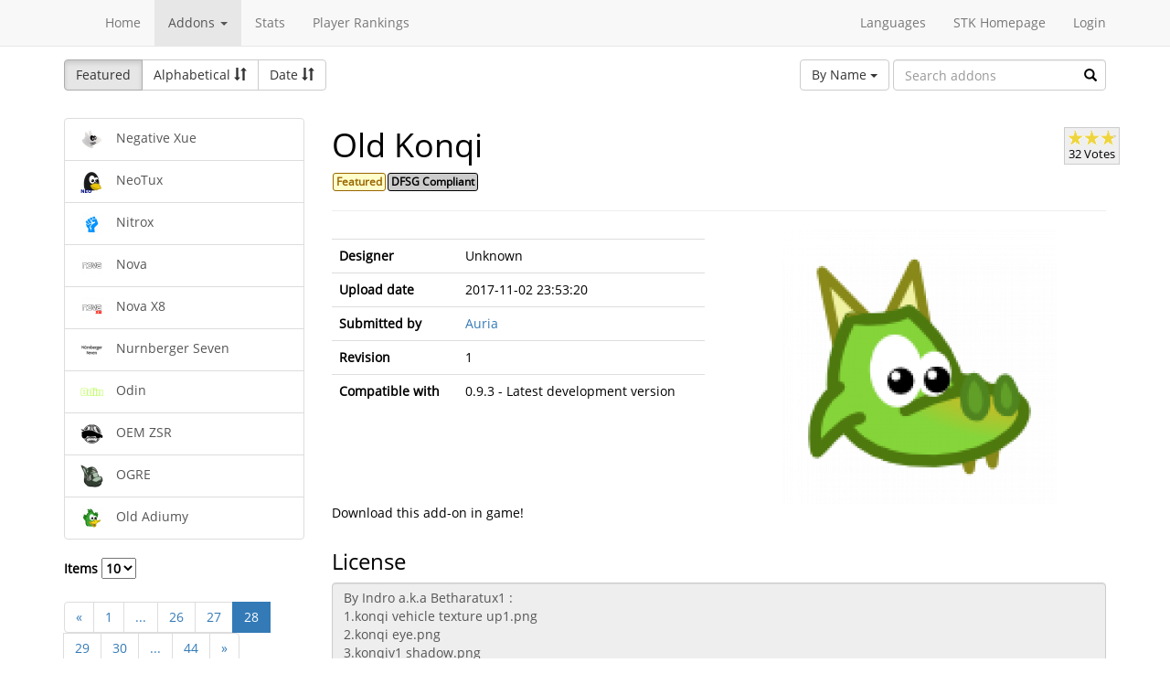

--- FILE ---
content_type: text/html; charset=utf-8
request_url: https://online.supertuxkart.net/addons.php?type=karts&name=old-konqi&%3Fp=7&lang=it_IT&p=28
body_size: 3838
content:
<!DOCTYPE html><html><head> <title>Old Konqi - Karts - SuperTuxKart Add-ons</title> <meta charset="utf-8"> <meta http-equiv="content-language" content="it_IT"> <meta http-equiv="description" content=""> <meta http-equiv="x-ua-compatible" content="ie=edge"> <meta name="viewport" content="width=device-width, initial-scale=1"> <link rel="stylesheet" href="https://online.supertuxkart.net/assets/libs/@bower_components/bootstrap/dist/css/bootstrap.min.css"> <link rel="stylesheet" media="screen" href="https://online.supertuxkart.net/assets/css/main.css"> <link rel="stylesheet" href="https://online.supertuxkart.net/assets/libs/@bower_components/bootstrap-multiselect/dist/css/bootstrap-multiselect.css"> <link rel="shortcut icon" href="/favicon.ico"> <link rel="icon" sizes="16x16 32x32 64x64" href="/favicon.ico"> <link rel="icon" type="image/png" sizes="196x196" href="https://online.supertuxkart.net/assets/img/favicon/favicon-192.png"> <link rel="icon" type="image/png" sizes="160x160" href="https://online.supertuxkart.net/assets/img/favicon/favicon-160.png"> <link rel="icon" type="image/png" sizes="96x96" href="https://online.supertuxkart.net/assets/img/favicon/favicon-96.png"> <link rel="icon" type="image/png" sizes="64x64" href="https://online.supertuxkart.net/assets/img/favicon/favicon-64.png"> <link rel="icon" type="image/png" sizes="32x32" href="https://online.supertuxkart.net/assets/img/favicon/favicon-32.png"> <link rel="icon" type="image/png" sizes="16x16" href="https://online.supertuxkart.net/assets/img/favicon/favicon-16.png"> <link rel="apple-touch-icon" href="https://online.supertuxkart.net/assets/img/favicon/favicon-57.png"> <link rel="apple-touch-icon" sizes="114x114" href="https://online.supertuxkart.net/assets/img/favicon/favicon-114.png"> <link rel="apple-touch-icon" sizes="72x72" href="https://online.supertuxkart.net/assets/img/favicon/favicon-72.png"> <link rel="apple-touch-icon" sizes="144x144" href="https://online.supertuxkart.net/assets/img/favicon/favicon-144.png"> <link rel="apple-touch-icon" sizes="60x60" href="https://online.supertuxkart.net/assets/img/favicon/favicon-60.png"> <link rel="apple-touch-icon" sizes="120x120" href="https://online.supertuxkart.net/assets/img/favicon/favicon-120.png"> <link rel="apple-touch-icon" sizes="76x76" href="https://online.supertuxkart.net/assets/img/favicon/favicon-76.png"> <link rel="apple-touch-icon" sizes="152x152" href="https://online.supertuxkart.net/assets/img/favicon/favicon-152.png"> <link rel="apple-touch-icon" sizes="180x180" href="https://online.supertuxkart.net/assets/img/favicon/favicon-180.png"> </head><body><div id="body-wrapper"><header> <nav class="navbar navbar-default navbar-static-top navbar-fixed-top" role="navigation"> <div class="container"> <div class="navbar-header"> <button type="button" class="navbar-toggle" data-toggle="collapse" data-target="#bs-navbar-collapse-1"> <span class="sr-only">Toggle navigation</span> <span class="icon-bar"></span> <span class="icon-bar"></span> <span class="icon-bar"></span> </button> </div> <div class="collapse navbar-collapse" id="bs-navbar-collapse-1"> <p class="navbar-text navbar-left"> </p> <ul class="nav navbar-nav"> <li><a href="https://online.supertuxkart.net/index.php">Home</a></li> <li class="dropdown"> <a href="#" class="dropdown-toggle" data-toggle="dropdown" data-hover="dropdown" data-delay="500"> Addons <span class="caret"></span> </a> <ul class="dropdown-menu" role="menu"> <li><a href="https://online.supertuxkart.net/bugs/">Bugs</a></li> <li class="divider"></li> <li><a href="https://online.supertuxkart.net/addons.php?type=arenas">Arenas</a></li> <li><a href="https://online.supertuxkart.net/addons.php?type=karts">Karts</a></li> <li><a href="https://online.supertuxkart.net/addons.php?type=tracks">Tracks</a></li> </ul> </li> <li><a href="https://online.supertuxkart.net/stats/">Stats</a></li> <li><a href="https://online.supertuxkart.net/rankings.php">Player Rankings</a></li> </ul> <ul class="nav navbar-nav navbar-right"> <li id="lang-menu"><a href="#">Languages</a><ul class="menu-body"> <li class="flag"><a href="/addons.php?type=karts&name=old-konqi&%3Fp=7&p=28&amp;lang=en_US" style="background-position: 0 -560px;"></a></li> <li class="flag"><a href="/addons.php?type=karts&name=old-konqi&%3Fp=7&p=28&amp;lang=fr_FR" style="background-position: 0 -160px;"></a></li> <li class="flag"><a href="/addons.php?type=karts&name=old-konqi&%3Fp=7&p=28&amp;lang=de_DE" style="background-position: 0 -240px;"></a></li> <li class="flag"><a href="/addons.php?type=karts&name=old-konqi&%3Fp=7&p=28&amp;lang=es_ES" style="background-position: 0 -520px;"></a></li> <li class="flag"><a href="/addons.php?type=karts&name=old-konqi&%3Fp=7&p=28&amp;lang=it_IT" style="background-position: 0 -360px;"></a></li> <li class="flag"><a href="/addons.php?type=karts&name=old-konqi&%3Fp=7&p=28&amp;lang=nl_NL" style="background-position: 0 -400px;"></a></li> <li class="flag"><a href="/addons.php?type=karts&name=old-konqi&%3Fp=7&p=28&amp;lang=ru_RU" style="background-position: 0 -480px;"></a></li> <li class="flag"><a href="/addons.php?type=karts&name=old-konqi&%3Fp=7&p=28&amp;lang=zh_TW" style="background-position: 0 -120px;"></a></li> <li class="flag"><a href="/addons.php?type=karts&name=old-konqi&%3Fp=7&p=28&amp;lang=pt_BR" style="background-position: 0 -40px;"></a></li> <li class="flag"><a href="/addons.php?type=karts&name=old-konqi&%3Fp=7&p=28&amp;lang=ga_IE" style="background-position: 0 -320px;"></a></li> <li class="flag"><a href="/addons.php?type=karts&name=old-konqi&%3Fp=7&p=28&amp;lang=gl_ES" style="background-position: 0 -200px;"></a></li> <li class="flag"><a href="/addons.php?type=karts&name=old-konqi&%3Fp=7&p=28&amp;lang=id_ID" style="background-position: 0 -280px;"></a></li> <li class="flag"><a href="/addons.php?type=karts&name=old-konqi&%3Fp=7&p=28&amp;lang=eu_ES" style="background-position: 0 0px;"></a></li> <li class="flag"><a href="/addons.php?type=karts&name=old-konqi&%3Fp=7&p=28&amp;lang=ca_ES" style="background-position: 0 -80px;"></a></li> <li class="label"><a href="https://translations.launchpad.net/stk/stkaddons">Translate STK-Addons</a></li></ul></li> <li><a href="https://supertuxkart.net">STK Homepage</a></li> <li><a href="https://online.supertuxkart.net/login.php">Login</a></li> </ul> </div><!-- /.navbar-collapse --> </div><!-- /.container --> </nav></header><div id="content-wrapper" class="container"><div id="addon-main"> <div class="row"> <div class="col-md-12"> <div id="addon-top"> <div id="addon-sort" class="btn-group"> <button type="button" data-type="featured" class="btn btn-default active">Featured</button> <button type="button" data-type="alphabetical" data-asc="glyphicon-sort-by-alphabet" data-desc="glyphicon-sort-by-alphabet-alt" class="btn btn-default btn-sortable"> Alphabetical <span class="glyphicon glyphicon-sort"></span> </button> <button type="button" data-type="date" data-asc="glyphicon-sort-by-attributes" data-desc="glyphicon-sort-by-attributes-alt" class="btn btn-default btn-sortable"> Date <span class="glyphicon glyphicon-sort"></span> </button> </div> <form class="form-inline" role="form" id="addon-search-form"> <div class="form-group has-feedback"> <select id="addon-search-by" class="multiselect" multiple="multiple"> <option value="name" selected>By Name</option> <option value="description">By Description</option> <option value="designer">By Designer</option> </select> <input type="text" class="form-control input-md" id="addon-search-val" placeholder="Search addons"> <span class="glyphicon glyphicon-search form-control-feedback"></span> </div> </form> </div> </div> </div> <div class="row"> <div class="col-sm-3 col-md-3 left-menu" id="addon-menu"> <div class="list-group"> <a data-id="negative-xue" href="https://online.supertuxkart.net/addons.php?type=karts&amp;name=negative-xue" class="list-group-item addon-list"> <meta itemprop="realUrl" content="https://online.supertuxkart.net/addons.php?type=karts&amp;name=negative-xue"/> <img class="icon" src="https://online.supertuxkart.net/assets/cache/25--91462048468ce9bdce734b.png" height="25" width="25"> <span>Negative Xue</span> </a> <a data-id="neotux" href="https://online.supertuxkart.net/addons.php?type=karts&amp;name=neotux" class="list-group-item addon-list"> <meta itemprop="realUrl" content="https://online.supertuxkart.net/addons.php?type=karts&amp;name=neotux"/> <img class="icon" src="https://online.supertuxkart.net/assets/cache/25--141886955364b2b2d00a7d8.png" height="25" width="25"> <span>NeoTux</span> </a> <a data-id="nitrox" href="https://online.supertuxkart.net/addons.php?type=karts&amp;name=nitrox" class="list-group-item addon-list"> <meta itemprop="realUrl" content="https://online.supertuxkart.net/addons.php?type=karts&amp;name=nitrox"/> <img class="icon" src="https://online.supertuxkart.net/assets/cache/25--18355654661c8ab22270ab.png" height="25" width="25"> <span>Nitrox</span> </a> <a data-id="nova" href="https://online.supertuxkart.net/addons.php?type=karts&amp;name=nova" class="list-group-item addon-list"> <meta itemprop="realUrl" content="https://online.supertuxkart.net/addons.php?type=karts&amp;name=nova"/> <img class="icon" src="https://online.supertuxkart.net/assets/cache/25--20244440506105c429d9551.png" height="25" width="25"> <span>Nova</span> </a> <a data-id="nova-x8" href="https://online.supertuxkart.net/addons.php?type=karts&amp;name=nova-x8" class="list-group-item addon-list"> <meta itemprop="realUrl" content="https://online.supertuxkart.net/addons.php?type=karts&amp;name=nova-x8"/> <img class="icon" src="https://online.supertuxkart.net/assets/cache/25--16104809176105c45b9decd.png" height="25" width="25"> <span>Nova X8</span> </a> <a data-id="nurnberger-seven" href="https://online.supertuxkart.net/addons.php?type=karts&amp;name=nurnberger-seven" class="list-group-item addon-list"> <meta itemprop="realUrl" content="https://online.supertuxkart.net/addons.php?type=karts&amp;name=nurnberger-seven"/> <img class="icon" src="https://online.supertuxkart.net/assets/cache/25--27941635668d30b333f2e7.png" height="25" width="25"> <span>Nurnberger Seven</span> </a> <a data-id="odin" href="https://online.supertuxkart.net/addons.php?type=karts&amp;name=odin" class="list-group-item addon-list"> <meta itemprop="realUrl" content="https://online.supertuxkart.net/addons.php?type=karts&amp;name=odin"/> <img class="icon" src="https://online.supertuxkart.net/assets/cache/25--537492360641ccd9797dd5.png" height="25" width="25"> <span>Odin</span> </a> <a data-id="oem-zsr" href="https://online.supertuxkart.net/addons.php?type=karts&amp;name=oem-zsr" class="list-group-item addon-list"> <meta itemprop="realUrl" content="https://online.supertuxkart.net/addons.php?type=karts&amp;name=oem-zsr"/> <img class="icon" src="https://online.supertuxkart.net/assets/cache/25--7580037456831e54aa578d.png" height="25" width="25"> <span>OEM ZSR</span> </a> <a data-id="ogre" href="https://online.supertuxkart.net/addons.php?type=karts&amp;name=ogre" class="list-group-item addon-list"> <meta itemprop="realUrl" content="https://online.supertuxkart.net/addons.php?type=karts&amp;name=ogre"/> <img class="icon" src="https://online.supertuxkart.net/assets/cache/25--114683601057c4f49eab31f.png" height="25" width="25"> <span>OGRE</span> </a> <a data-id="old-adiumy" href="https://online.supertuxkart.net/addons.php?type=karts&amp;name=old-adiumy" class="list-group-item addon-list"> <meta itemprop="realUrl" content="https://online.supertuxkart.net/addons.php?type=karts&amp;name=old-adiumy"/> <img class="icon" src="https://online.supertuxkart.net/assets/cache/25--109926066661c882192a55c.png" height="25" width="25"> <span>Old Adiumy</span> </a> </div><div class="stk-pagination"> <div class="limit"> <label> Items <select name="l"> <option value="10" selected="selected">10</option><option value="25">25</option><option value="50">50</option> </select> </label> </div> <div class="buttons"> <ul class="pagination"> <li><a href="https://online.supertuxkart.net/addons.php?type=karts&name=old-konqi&%3Fp=7&lang=it_IT&p=27">&laquo;</a></li> <li><a href="https://online.supertuxkart.net/addons.php?type=karts&name=old-konqi&%3Fp=7&lang=it_IT&p=1">1</a></li> <li><a href="#" class="disabled">...</a></li> <li><a href="https://online.supertuxkart.net/addons.php?type=karts&name=old-konqi&%3Fp=7&lang=it_IT&p=26">26</a></li> <li><a href="https://online.supertuxkart.net/addons.php?type=karts&name=old-konqi&%3Fp=7&lang=it_IT&p=27">27</a></li> <li class="active"><a href="https://online.supertuxkart.net/addons.php?type=karts&name=old-konqi&%3Fp=7&lang=it_IT&?p=28">28</a></li> <li><a href="https://online.supertuxkart.net/addons.php?type=karts&name=old-konqi&%3Fp=7&lang=it_IT&p=29">29</a></li> <li><a href="https://online.supertuxkart.net/addons.php?type=karts&name=old-konqi&%3Fp=7&lang=it_IT&p=30">30</a></li> <li><a href="#" class="disabled">...</a></li> <li><a href="https://online.supertuxkart.net/addons.php?type=karts&name=old-konqi&%3Fp=7&lang=it_IT&p=44">44</a></li> <li><a href="https://online.supertuxkart.net/addons.php?type=karts&name=old-konqi&%3Fp=7&lang=it_IT&p=29">&raquo;</a></li> </ul> </div></div> </div> <div class="col-sm-9 col-md-9"> <div id="addon-status"> </div> <input type="hidden" id="addon-type" value="karts"> <div id="addon-body"> <input type="hidden" id="addon-id" value="old-konqi"><div itemscope itemtype="http://www.schema.org/CreativeWork"> <div class="row"> <div class="col-md-9 pull-left"> <h1><span itemprop="name">Old Konqi</span></h1> <p><span class="badge f_featured">Featured</span><span class="badge f_dfsg">DFSG Compliant</span></p> </div> <div class="pull-right"> <div id="rating-container" itemprop="aggregateRating" itemscope itemtype="http://www.schema.org/AggregateRating"> <meta itemprop="worstRating" content="0.5" /> <meta itemprop="bestRating" content="3" /> <meta itemprop="ratingValue" content="2.796875" /> <meta itemprop="ratingCount" content="32" /> <div class="rating"> <div class="emptystars"></div> <div class="fullstars" style="width: 93%;"></div> </div> <p>32 Votes</p> </div> </div> </div> <hr> <div class="row"> <div class="col-md-6"> <p id="addon-description" itemprop="description"></p> <table class="table"> <tr> <td><strong>Designer</strong></td> <td itemprop="author" id="addon-designer">Unknown</td> </tr> <tr> <td><strong>Upload date</strong></td> <td itemprop="dateModified">2017-11-02 23:53:20</td> </tr> <tr> <td><strong>Submitted by</strong></td> <td> <a href="users.php?user=Auria">Auria</a> </td> </tr> <tr> <td><strong>Revision</strong></td> <td itemprop="version">1</td> </tr> <tr> <td><strong>Compatible with</strong></td> <td>0.9.3 - Latest development version</td> </tr> </table> </div> <div class="col-md-6"> <div class="text-center"> <img class="preview" src="https://online.supertuxkart.net/assets/cache/300--112534143559fbaff01554d.png" itemprop="image"><br> </div> </div> </div></div><div class="row"> <div class="col-md-12"> <p>Download this add-on in game!</p> </div></div><div class="row"> <div class="col-md-12"> <h3>License</h3> <textarea class="form-control" id="addon-license" name="license" rows="8" cols="60" readonly>By Indro a.k.a Betharatux1 :
1.konqi vehicle texture up1.png
2.konqi eye.png
3.konqiv1 shadow.png
4.konqiV2 wheel texture.png
5.konqiV1-steertexture.png
6.konqiV1-name.png
7.Konqi v1 vehicle model 3D
released under the Gnu General Public License (GPL)
based on work by basse &lt;basse@kimppu.org | www.kimppu.org/basse&gt;, LGPL licence (konqi model) KDE logo 3d : thanks for Ned J. konqi_kerchief : modified color by betharatux1, from kongo &quot;hanko.png&quot; texture, based hanko.tga from original konqi source. are published under LGPL licence colormap konqi.jpg : modified color by betharatux, based on work by basse, with modifications by Ned J.</textarea> </div></div><div class="row"> <div class="col-md-12"> <h3>Permalink</h3> <a href="https://online.supertuxkart.net/addons.php?type=karts&amp;name=old-konqi">https://online.supertuxkart.net/addons.php?type=karts&amp;name=old-konqi</a> </div></div><h3>Revisions</h3> <p> 2017-11-02 23:53:20 <a href="https://online.supertuxkart.net/dl/20667147959fbafefe6d82.zip" rel="nofollow">Download revision 1</a> </p><div class="row"> <div class="col-md-12"> <h3>Images</h3> <div class="text-center pull-left addon-images-container"> <a href="https://online.supertuxkart.net/dl/images/112534143559fbaff01554d.png" target="_blank"> <img src="https://online.supertuxkart.net/assets/cache/75--112534143559fbaff01554d.png" class=""> </a><br> </div> </div></div><div class="row"> <div class="col-md-12"> <h3>Source Files</h3> <div class="col-md-8"> <strong>Source File 1</strong> <div class="btn-group" data-id="1041"> <a rel="nofollow" class="btn btn-link" href="https://online.supertuxkart.net/dl/61857278059fbaffac52fb.zip">Download</a> </div> </div> </div></div> </div> </div> </div></div></div><footer itemscope itemtype="http://schema.org/WPFooter"> <a href="https://online.supertuxkart.net/about.php">About</a> | <a href="https://online.supertuxkart.net/privacy.php">Privacy</a> | <a href="https://supertuxkart.net/Community" target="_blank">Contribute</a></footer></div> <script type="text/javascript">var ROOT_LOCATION = 'https://online.supertuxkart.net/', BUGS_LOCATION = 'https://online.supertuxkart.net/bugs/', JSON_LOCATION = 'https://online.supertuxkart.net/json/';</script> <script type="text/javascript" src="https://online.supertuxkart.net/assets/libs/@bower_components/jquery/dist/jquery.min.js"></script> <script type="text/javascript" src="https://online.supertuxkart.net/assets/libs/@bower_components/underscore/underscore.js"></script> <script type="text/javascript" src="https://online.supertuxkart.net/assets/libs/@bower_components/bootstrap/dist/js/bootstrap.min.js"></script> <script type="text/javascript" src="https://online.supertuxkart.net/assets/libs/@bower_components/bootstrap-hover-dropdown/bootstrap-hover-dropdown.min.js"></script> <script type="text/javascript" src="https://online.supertuxkart.net/assets/libs/@bower_components/bootstrap.notify/bootstrap-notify.min.js"></script> <script type="text/javascript" src="https://online.supertuxkart.net/assets/libs/@bower_components/bootbox/bootbox.js"></script> <script type="text/javascript" src="https://online.supertuxkart.net/assets/js/main.js"></script> <script type="text/javascript" src="https://online.supertuxkart.net/assets/js/util.js"></script> <script type="text/javascript" src="https://online.supertuxkart.net/assets/libs/@bower_components/bootstrap-multiselect/dist/js/bootstrap-multiselect.js"></script> <script type="text/javascript" src="https://online.supertuxkart.net/assets/js/addon.js"></script> </body></html>